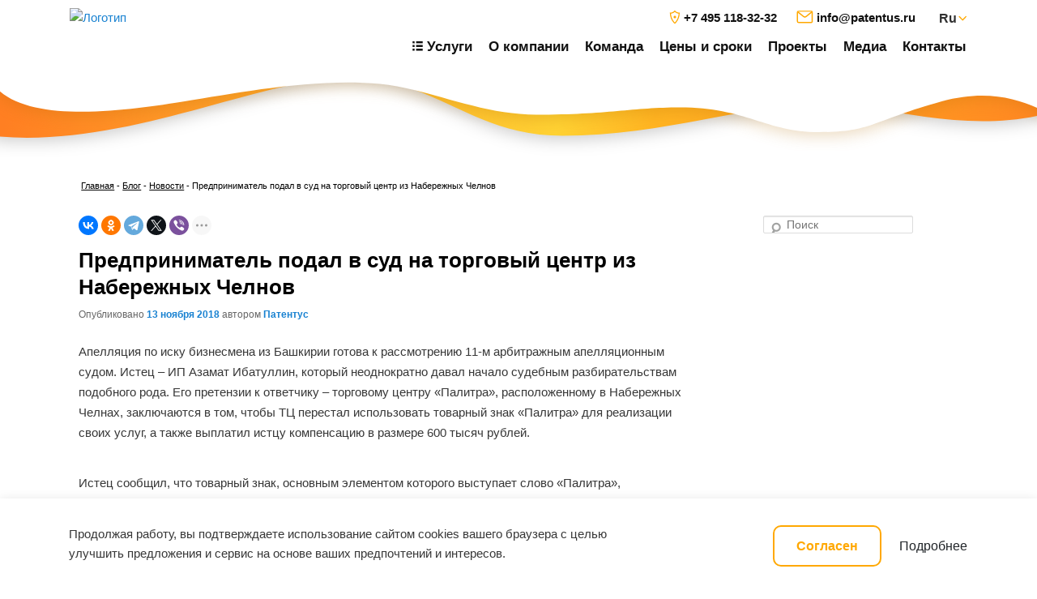

--- FILE ---
content_type: text/html; charset=UTF-8
request_url: https://patentus.ru/blog/2018/11/predprinimatel-nab-chelny/
body_size: 14228
content:
<!DOCTYPE html>
<!--[if IE 6]>
<html id="ie6" lang="ru-RU">
<![endif]-->
<!--[if IE 7]>
<html id="ie7" lang="ru-RU">
<![endif]-->
<!--[if IE 8]>
<html id="ie8" lang="ru-RU">
<![endif]-->
<!--[if !(IE 6) & !(IE 7) & !(IE 8)]><!-->
<html lang="ru-RU">
<!--<![endif]-->
<head>
<meta charset="UTF-8" />

<title>Предприниматель подал в суд на торговый центр из Набережных Челнов – блог патентного бюро PATENTUS</title>
	    <meta name="viewport" content="width=device-width, initial-scale=1, shrink-to-fit=no">
        <meta name="format-detection" content="telephone=no">
        <meta http-equiv="x-ua-compatible" content="ie=edge">
        
        <meta name="msapplication-TileColor" content="#da532c">
        <meta name="msapplication-TileImage" content="/local/templates/main/images/favicon/mstile-144x144.png">
        <meta name="msapplication-config" content="/local/templates/main/images/favicon/browserconfig.xml">
        <meta name="theme-color" content="#ffffff">
      
        <link rel="icon" href="/local/templates/main/favicon.ico" type="image/x-icon">
        <link rel="shortcut icon" href="/local/templates/main/favicon.ico" type="image/x-icon">
<link rel="profile" href="http://gmpg.org/xfn/11" />

<link rel="apple-touch-icon" sizes="180x180" href="/local/templates/main/images/favicon/apple-touch-icon.png">
<link rel="icon" type="image/png" sizes="32x32" href="/local/templates/main/images/favicon/favicon-32x32.png">
<link rel="icon" type="image/png" sizes="16x16" href="/local/templates/main/images/favicon/favicon-16x16.png">
<link rel="manifest" href="/local/templates/main/images/favicon/site.webmanifest">
<link rel="preload" href="/local/templates/main/fonts/roboto.woff" as="font" type="font/woff" crossorigin>
<link rel="preload" href="/local/templates/main/fonts/roboto.woff2" as="font" type="font/woff2" crossorigin>
<link rel="preload" href="/local/templates/main/fonts/robotobold.woff" as="font" type="font/woff" crossorigin>
<link rel="preload" href="/local/templates/main/fonts/robotobold.woff2" as="font" type="font/woff2" crossorigin>
<link rel="preload" href="/local/templates/main/fonts/robotoslabbold.woff" as="font" type="font/woff" crossorigin>
<link rel="preload" href="/local/templates/main/fonts/robotoslabbold.woff2" as="font" type="font/woff2" crossorigin>
<link rel="stylesheet"  type="text/css" media="all"  href="/local/templates/main/template_styles.css?ver=2.5" />
	
<!--[if lt IE 9]>
<script src="https://patentus.ru:443/blog/wp-content/themes/twentyeleven/js/html5.js" type="text/javascript"></script>
<![endif]-->
<meta name='robots' content='index, follow, max-image-preview:large, max-snippet:-1, max-video-preview:-1' />

	<!-- This site is optimized with the Yoast SEO plugin v19.9 - https://yoast.com/wordpress/plugins/seo/ -->
	<meta name="description" content="Апелляция по иску бизнесмена из Башкирии готова к рассмотрению 11-м арбитражным апелляционным судом. Истец – ИП Азамат Ибатуллин, который неоднократно" />
	<meta property="og:locale" content="ru_RU" />
	<meta property="og:type" content="article" />
	<meta property="og:title" content="Предприниматель подал в суд на торговый центр из Набережных Челнов – блог патентного бюро PATENTUS" />
	<meta property="og:description" content="Апелляция по иску бизнесмена из Башкирии готова к рассмотрению 11-м арбитражным апелляционным судом. Истец – ИП Азамат Ибатуллин, который неоднократно" />
	<meta property="og:url" content="https://patentus.ru:443/blog/2018/11/predprinimatel-nab-chelny/" />
	<meta property="og:site_name" content="Блог патентного бюро «ПАТЕНТУС»" />
	<meta property="article:publisher" content="https://www.facebook.com/pages/PATENTUS/128333153913131" />
	<meta property="article:published_time" content="2018-11-13T08:48:03+00:00" />
	<meta property="article:modified_time" content="2018-11-19T10:01:08+00:00" />
	<meta property="og:image" content="https://patentus.ru:443/blog/wp-content/uploads/2018/12/logo-mail.png" />
	<meta property="og:image:width" content="180" />
	<meta property="og:image:height" content="180" />
	<meta property="og:image:type" content="image/png" />
	<meta name="author" content="Патентус" />
	<meta name="twitter:label1" content="Написано автором" />
	<meta name="twitter:data1" content="Патентус" />
	<script type="application/ld+json" class="yoast-schema-graph">{"@context":"https://schema.org","@graph":[{"@type":"Article","@id":"https://patentus.ru:443/blog/2018/11/predprinimatel-nab-chelny/#article","isPartOf":{"@id":"https://patentus.ru:443/blog/2018/11/predprinimatel-nab-chelny/"},"author":{"name":"Патентус","@id":"https://patentus.ru:443/blog/#/schema/person/908aef76f0489e04316d47006f833502"},"headline":"Предприниматель подал в суд на торговый центр из Набережных Челнов","datePublished":"2018-11-13T08:48:03+00:00","dateModified":"2018-11-19T10:01:08+00:00","mainEntityOfPage":{"@id":"https://patentus.ru:443/blog/2018/11/predprinimatel-nab-chelny/"},"wordCount":218,"commentCount":0,"publisher":{"@id":"https://patentus.ru:443/blog/#organization"},"keywords":["иск","компенсация","предприниматель","товарный знак"],"articleSection":["Новости","Это интересно"],"inLanguage":"ru-RU","potentialAction":[{"@type":"CommentAction","name":"Comment","target":["https://patentus.ru:443/blog/2018/11/predprinimatel-nab-chelny/#respond"]}]},{"@type":"WebPage","@id":"https://patentus.ru:443/blog/2018/11/predprinimatel-nab-chelny/","url":"https://patentus.ru:443/blog/2018/11/predprinimatel-nab-chelny/","name":"Предприниматель подал в суд на торговый центр из Набережных Челнов – блог патентного бюро PATENTUS","isPartOf":{"@id":"https://patentus.ru:443/blog/#website"},"datePublished":"2018-11-13T08:48:03+00:00","dateModified":"2018-11-19T10:01:08+00:00","description":"Апелляция по иску бизнесмена из Башкирии готова к рассмотрению 11-м арбитражным апелляционным судом. Истец – ИП Азамат Ибатуллин, который неоднократно","breadcrumb":{"@id":"https://patentus.ru:443/blog/2018/11/predprinimatel-nab-chelny/#breadcrumb"},"inLanguage":"ru-RU","potentialAction":[{"@type":"ReadAction","target":["https://patentus.ru:443/blog/2018/11/predprinimatel-nab-chelny/"]}]},{"@type":"BreadcrumbList","@id":"https://patentus.ru:443/blog/2018/11/predprinimatel-nab-chelny/#breadcrumb","itemListElement":[{"@type":"ListItem","position":1,"name":"Главная страница","item":"https://patentus.ru:443/blog/"},{"@type":"ListItem","position":2,"name":"Предприниматель подал в суд на торговый центр из Набережных Челнов"}]},{"@type":"WebSite","@id":"https://patentus.ru:443/blog/#website","url":"https://patentus.ru:443/blog/","name":"Блог патентного бюро «ПАТЕНТУС»","description":"","publisher":{"@id":"https://patentus.ru:443/blog/#organization"},"potentialAction":[{"@type":"SearchAction","target":{"@type":"EntryPoint","urlTemplate":"https://patentus.ru:443/blog/?s={search_term_string}"},"query-input":"required name=search_term_string"}],"inLanguage":"ru-RU"},{"@type":"Organization","@id":"https://patentus.ru:443/blog/#organization","name":"Патентное бюро «ПАТЕНТУС»","url":"https://patentus.ru:443/blog/","logo":{"@type":"ImageObject","inLanguage":"ru-RU","@id":"https://patentus.ru:443/blog/#/schema/logo/image/","url":"https://patentus.ru:443/blog/wp-content/uploads/2020/07/logo.png","contentUrl":"https://patentus.ru:443/blog/wp-content/uploads/2020/07/logo.png","width":201,"height":47,"caption":"Патентное бюро «ПАТЕНТУС»"},"image":{"@id":"https://patentus.ru:443/blog/#/schema/logo/image/"},"sameAs":["https://www.instagram.com/patentus/","https://www.youtube.com/user/PatentusVideo/videos","https://www.facebook.com/pages/PATENTUS/128333153913131"]},{"@type":"Person","@id":"https://patentus.ru:443/blog/#/schema/person/908aef76f0489e04316d47006f833502","name":"Патентус","sameAs":["http://patentus.ru/"],"url":"https://patentus.ru:443/blog/author/patentus/"}]}</script>
	<!-- / Yoast SEO plugin. -->


<link rel='stylesheet' id='sgr-css'  href='https://patentus.ru:443/blog/wp-content/plugins/simple-google-recaptcha/sgr.css?ver=1663600000' type='text/css' media='all' />
<link rel='stylesheet' id='wp-block-library-css'  href='https://patentus.ru:443/blog/wp-includes/css/dist/block-library/style.min.css?ver=6.0' type='text/css' media='all' />
<style id='wp-block-library-theme-inline-css' type='text/css'>
.wp-block-audio figcaption{color:#555;font-size:13px;text-align:center}.is-dark-theme .wp-block-audio figcaption{color:hsla(0,0%,100%,.65)}.wp-block-code{border:1px solid #ccc;border-radius:4px;font-family:Menlo,Consolas,monaco,monospace;padding:.8em 1em}.wp-block-embed figcaption{color:#555;font-size:13px;text-align:center}.is-dark-theme .wp-block-embed figcaption{color:hsla(0,0%,100%,.65)}.blocks-gallery-caption{color:#555;font-size:13px;text-align:center}.is-dark-theme .blocks-gallery-caption{color:hsla(0,0%,100%,.65)}.wp-block-image figcaption{color:#555;font-size:13px;text-align:center}.is-dark-theme .wp-block-image figcaption{color:hsla(0,0%,100%,.65)}.wp-block-pullquote{border-top:4px solid;border-bottom:4px solid;margin-bottom:1.75em;color:currentColor}.wp-block-pullquote__citation,.wp-block-pullquote cite,.wp-block-pullquote footer{color:currentColor;text-transform:uppercase;font-size:.8125em;font-style:normal}.wp-block-quote{border-left:.25em solid;margin:0 0 1.75em;padding-left:1em}.wp-block-quote cite,.wp-block-quote footer{color:currentColor;font-size:.8125em;position:relative;font-style:normal}.wp-block-quote.has-text-align-right{border-left:none;border-right:.25em solid;padding-left:0;padding-right:1em}.wp-block-quote.has-text-align-center{border:none;padding-left:0}.wp-block-quote.is-large,.wp-block-quote.is-style-large,.wp-block-quote.is-style-plain{border:none}.wp-block-search .wp-block-search__label{font-weight:700}:where(.wp-block-group.has-background){padding:1.25em 2.375em}.wp-block-separator.has-css-opacity{opacity:.4}.wp-block-separator{border:none;border-bottom:2px solid;margin-left:auto;margin-right:auto}.wp-block-separator.has-alpha-channel-opacity{opacity:1}.wp-block-separator:not(.is-style-wide):not(.is-style-dots){width:100px}.wp-block-separator.has-background:not(.is-style-dots){border-bottom:none;height:1px}.wp-block-separator.has-background:not(.is-style-wide):not(.is-style-dots){height:2px}.wp-block-table thead{border-bottom:3px solid}.wp-block-table tfoot{border-top:3px solid}.wp-block-table td,.wp-block-table th{padding:.5em;border:1px solid;word-break:normal}.wp-block-table figcaption{color:#555;font-size:13px;text-align:center}.is-dark-theme .wp-block-table figcaption{color:hsla(0,0%,100%,.65)}.wp-block-video figcaption{color:#555;font-size:13px;text-align:center}.is-dark-theme .wp-block-video figcaption{color:hsla(0,0%,100%,.65)}.wp-block-template-part.has-background{padding:1.25em 2.375em;margin-top:0;margin-bottom:0}
</style>
<style id='global-styles-inline-css' type='text/css'>
body{--wp--preset--color--black: #000;--wp--preset--color--cyan-bluish-gray: #abb8c3;--wp--preset--color--white: #fff;--wp--preset--color--pale-pink: #f78da7;--wp--preset--color--vivid-red: #cf2e2e;--wp--preset--color--luminous-vivid-orange: #ff6900;--wp--preset--color--luminous-vivid-amber: #fcb900;--wp--preset--color--light-green-cyan: #7bdcb5;--wp--preset--color--vivid-green-cyan: #00d084;--wp--preset--color--pale-cyan-blue: #8ed1fc;--wp--preset--color--vivid-cyan-blue: #0693e3;--wp--preset--color--vivid-purple: #9b51e0;--wp--preset--color--blue: #1982d1;--wp--preset--color--dark-gray: #373737;--wp--preset--color--medium-gray: #666;--wp--preset--color--light-gray: #e2e2e2;--wp--preset--gradient--vivid-cyan-blue-to-vivid-purple: linear-gradient(135deg,rgba(6,147,227,1) 0%,rgb(155,81,224) 100%);--wp--preset--gradient--light-green-cyan-to-vivid-green-cyan: linear-gradient(135deg,rgb(122,220,180) 0%,rgb(0,208,130) 100%);--wp--preset--gradient--luminous-vivid-amber-to-luminous-vivid-orange: linear-gradient(135deg,rgba(252,185,0,1) 0%,rgba(255,105,0,1) 100%);--wp--preset--gradient--luminous-vivid-orange-to-vivid-red: linear-gradient(135deg,rgba(255,105,0,1) 0%,rgb(207,46,46) 100%);--wp--preset--gradient--very-light-gray-to-cyan-bluish-gray: linear-gradient(135deg,rgb(238,238,238) 0%,rgb(169,184,195) 100%);--wp--preset--gradient--cool-to-warm-spectrum: linear-gradient(135deg,rgb(74,234,220) 0%,rgb(151,120,209) 20%,rgb(207,42,186) 40%,rgb(238,44,130) 60%,rgb(251,105,98) 80%,rgb(254,248,76) 100%);--wp--preset--gradient--blush-light-purple: linear-gradient(135deg,rgb(255,206,236) 0%,rgb(152,150,240) 100%);--wp--preset--gradient--blush-bordeaux: linear-gradient(135deg,rgb(254,205,165) 0%,rgb(254,45,45) 50%,rgb(107,0,62) 100%);--wp--preset--gradient--luminous-dusk: linear-gradient(135deg,rgb(255,203,112) 0%,rgb(199,81,192) 50%,rgb(65,88,208) 100%);--wp--preset--gradient--pale-ocean: linear-gradient(135deg,rgb(255,245,203) 0%,rgb(182,227,212) 50%,rgb(51,167,181) 100%);--wp--preset--gradient--electric-grass: linear-gradient(135deg,rgb(202,248,128) 0%,rgb(113,206,126) 100%);--wp--preset--gradient--midnight: linear-gradient(135deg,rgb(2,3,129) 0%,rgb(40,116,252) 100%);--wp--preset--duotone--dark-grayscale: url('#wp-duotone-dark-grayscale');--wp--preset--duotone--grayscale: url('#wp-duotone-grayscale');--wp--preset--duotone--purple-yellow: url('#wp-duotone-purple-yellow');--wp--preset--duotone--blue-red: url('#wp-duotone-blue-red');--wp--preset--duotone--midnight: url('#wp-duotone-midnight');--wp--preset--duotone--magenta-yellow: url('#wp-duotone-magenta-yellow');--wp--preset--duotone--purple-green: url('#wp-duotone-purple-green');--wp--preset--duotone--blue-orange: url('#wp-duotone-blue-orange');--wp--preset--font-size--small: 13px;--wp--preset--font-size--medium: 20px;--wp--preset--font-size--large: 36px;--wp--preset--font-size--x-large: 42px;}.has-black-color{color: var(--wp--preset--color--black) !important;}.has-cyan-bluish-gray-color{color: var(--wp--preset--color--cyan-bluish-gray) !important;}.has-white-color{color: var(--wp--preset--color--white) !important;}.has-pale-pink-color{color: var(--wp--preset--color--pale-pink) !important;}.has-vivid-red-color{color: var(--wp--preset--color--vivid-red) !important;}.has-luminous-vivid-orange-color{color: var(--wp--preset--color--luminous-vivid-orange) !important;}.has-luminous-vivid-amber-color{color: var(--wp--preset--color--luminous-vivid-amber) !important;}.has-light-green-cyan-color{color: var(--wp--preset--color--light-green-cyan) !important;}.has-vivid-green-cyan-color{color: var(--wp--preset--color--vivid-green-cyan) !important;}.has-pale-cyan-blue-color{color: var(--wp--preset--color--pale-cyan-blue) !important;}.has-vivid-cyan-blue-color{color: var(--wp--preset--color--vivid-cyan-blue) !important;}.has-vivid-purple-color{color: var(--wp--preset--color--vivid-purple) !important;}.has-black-background-color{background-color: var(--wp--preset--color--black) !important;}.has-cyan-bluish-gray-background-color{background-color: var(--wp--preset--color--cyan-bluish-gray) !important;}.has-white-background-color{background-color: var(--wp--preset--color--white) !important;}.has-pale-pink-background-color{background-color: var(--wp--preset--color--pale-pink) !important;}.has-vivid-red-background-color{background-color: var(--wp--preset--color--vivid-red) !important;}.has-luminous-vivid-orange-background-color{background-color: var(--wp--preset--color--luminous-vivid-orange) !important;}.has-luminous-vivid-amber-background-color{background-color: var(--wp--preset--color--luminous-vivid-amber) !important;}.has-light-green-cyan-background-color{background-color: var(--wp--preset--color--light-green-cyan) !important;}.has-vivid-green-cyan-background-color{background-color: var(--wp--preset--color--vivid-green-cyan) !important;}.has-pale-cyan-blue-background-color{background-color: var(--wp--preset--color--pale-cyan-blue) !important;}.has-vivid-cyan-blue-background-color{background-color: var(--wp--preset--color--vivid-cyan-blue) !important;}.has-vivid-purple-background-color{background-color: var(--wp--preset--color--vivid-purple) !important;}.has-black-border-color{border-color: var(--wp--preset--color--black) !important;}.has-cyan-bluish-gray-border-color{border-color: var(--wp--preset--color--cyan-bluish-gray) !important;}.has-white-border-color{border-color: var(--wp--preset--color--white) !important;}.has-pale-pink-border-color{border-color: var(--wp--preset--color--pale-pink) !important;}.has-vivid-red-border-color{border-color: var(--wp--preset--color--vivid-red) !important;}.has-luminous-vivid-orange-border-color{border-color: var(--wp--preset--color--luminous-vivid-orange) !important;}.has-luminous-vivid-amber-border-color{border-color: var(--wp--preset--color--luminous-vivid-amber) !important;}.has-light-green-cyan-border-color{border-color: var(--wp--preset--color--light-green-cyan) !important;}.has-vivid-green-cyan-border-color{border-color: var(--wp--preset--color--vivid-green-cyan) !important;}.has-pale-cyan-blue-border-color{border-color: var(--wp--preset--color--pale-cyan-blue) !important;}.has-vivid-cyan-blue-border-color{border-color: var(--wp--preset--color--vivid-cyan-blue) !important;}.has-vivid-purple-border-color{border-color: var(--wp--preset--color--vivid-purple) !important;}.has-vivid-cyan-blue-to-vivid-purple-gradient-background{background: var(--wp--preset--gradient--vivid-cyan-blue-to-vivid-purple) !important;}.has-light-green-cyan-to-vivid-green-cyan-gradient-background{background: var(--wp--preset--gradient--light-green-cyan-to-vivid-green-cyan) !important;}.has-luminous-vivid-amber-to-luminous-vivid-orange-gradient-background{background: var(--wp--preset--gradient--luminous-vivid-amber-to-luminous-vivid-orange) !important;}.has-luminous-vivid-orange-to-vivid-red-gradient-background{background: var(--wp--preset--gradient--luminous-vivid-orange-to-vivid-red) !important;}.has-very-light-gray-to-cyan-bluish-gray-gradient-background{background: var(--wp--preset--gradient--very-light-gray-to-cyan-bluish-gray) !important;}.has-cool-to-warm-spectrum-gradient-background{background: var(--wp--preset--gradient--cool-to-warm-spectrum) !important;}.has-blush-light-purple-gradient-background{background: var(--wp--preset--gradient--blush-light-purple) !important;}.has-blush-bordeaux-gradient-background{background: var(--wp--preset--gradient--blush-bordeaux) !important;}.has-luminous-dusk-gradient-background{background: var(--wp--preset--gradient--luminous-dusk) !important;}.has-pale-ocean-gradient-background{background: var(--wp--preset--gradient--pale-ocean) !important;}.has-electric-grass-gradient-background{background: var(--wp--preset--gradient--electric-grass) !important;}.has-midnight-gradient-background{background: var(--wp--preset--gradient--midnight) !important;}.has-small-font-size{font-size: var(--wp--preset--font-size--small) !important;}.has-medium-font-size{font-size: var(--wp--preset--font-size--medium) !important;}.has-large-font-size{font-size: var(--wp--preset--font-size--large) !important;}.has-x-large-font-size{font-size: var(--wp--preset--font-size--x-large) !important;}
</style>
<link rel='stylesheet' id='contact-form-7-css'  href='https://patentus.ru:443/blog/wp-content/plugins/contact-form-7/includes/css/styles.css?ver=5.6.4' type='text/css' media='all' />
<link rel='stylesheet' id='twentyeleven-block-style-css'  href='https://patentus.ru:443/blog/wp-content/themes/twentyeleven/blocks.css?ver=20190102' type='text/css' media='all' />
<link rel='stylesheet' id='twentynineteen-style-css'  href='https://patentus.ru:443/blog/wp-content/themes/twentyeleven/style.css?ver=6.0' type='text/css' media='all' />
<link rel='stylesheet' id='child-style-css'  href='https://patentus.ru:443/blog/wp-content/themes/patentus/style.css?ver=6.0' type='text/css' media='all' />
<script type='text/javascript' id='sgr-js-extra'>
/* <![CDATA[ */
var sgr = {"sgr_site_key":"6LcFPYEUAAAAABjrhSWhjOT-lqRAdyxS6TjerwpH"};
/* ]]> */
</script>
<script type='text/javascript' src='https://patentus.ru:443/blog/wp-content/plugins/simple-google-recaptcha/sgr.js?ver=1663600000' id='sgr-js'></script>
		<style type="text/css" id="twentyeleven-header-css">
				#site-title,
		#site-description {
			position: absolute;
			clip: rect(1px 1px 1px 1px); /* IE6, IE7 */
			clip: rect(1px, 1px, 1px, 1px);
		}
				</style>
		

<!-- Global site tag (gtag.js) - Google Analytics -->
<script async src="https://www.googletagmanager.com/gtag/js?id=UA-4239295-1"></script>
<script>
  window.dataLayer = window.dataLayer || [];
  function gtag(){dataLayer.push(arguments);}
  gtag('js', new Date());
  gtag('config', 'UA-4239295-1');
</script>

<!-- Yandex.Metrika counter -->

<script type="text/javascript" >
   (function(m,e,t,r,i,k,a){m[i]=m[i]||function(){(m[i].a=m[i].a||[]).push(arguments)};
   m[i].l=1*new Date();k=e.createElement(t),a=e.getElementsByTagName(t)[0],k.async=1,k.src=r,a.parentNode.insertBefore(k,a)})
   (window, document, "script", "https://mc.yandex.ru/metrika/tag.js", "ym");
   ym(136192, "init", {
        clickmap:true,
        trackLinks:true,
        accurateTrackBounce:true,
        webvisor:true
   });
</script>
<noscript><div><img src="https://mc.yandex.ru/watch/136192" style="position:absolute; left:-9999px;" alt="" /></div></noscript>

<!-- /Yandex.Metrika counter -->
	
</head><body class="post-template-default single single-post postid-3962 single-format-standard wp-embed-responsive singular two-column right-sidebar">
	
	<!-- Roistat Counter Start -->
<script>
(function(w, d, s, h, id) {
    w.roistatProjectId = id; w.roistatHost = h;
    var p = d.location.protocol == "https:" ? "https://" : "http://";
    var u = /^.*roistat_visit=[^;]+(.*)?$/.test(d.cookie) ? "/dist/module.js" : "/api/site/1.0/"+id+"/init?referrer="+encodeURIComponent(d.location.href);
    var js = d.createElement(s); js.charset="UTF-8"; js.async = 1; js.src = p+h+u; var js2 = d.getElementsByTagName(s)[0]; js2.parentNode.insertBefore(js, js2);
})(window, document, 'script', 'cloud.roistat.com', 'c1836a61e92d27e9672c16de6a316303');
</script>
<!-- Roistat Counter End -->
	
	
  <header class="site-header fixed-top" id="site-header">
	<div class="container-fluid">
		<div class="site-header__logo-container">

			<a href="/" class="" style="height:85px;">
			  <!--<img src="/local/templates/main/images/logo.svg" width="201" height="47" alt="Логотип">-->
				<img src="/upload/resize_cache/webp/local/templates/main/images/logofish.webp" width="300" height="82" alt="Логотип">
			</a>
		   <!--<p>Защита интеллектуальной собственности среднего и крупного бизнеса</p>-->

		</div>
		<div class="site-header__navigation 111">
			<div class="site-header__navigation-container">
				<div class="site-header__user-navigation">
					  <ul class="site-header__contacts">
                            <li>
                                <a href="tel:+74951183232" onclick="ym(136192,'reachGoal','click-phone-8495-top'); return true;">
    <svg width="14" height="18">
        <use xlink:href="/local/templates/main/images/icons/sprite.svg#header-phone"></use>
    </svg>
    <span>+7 495 118-32-32</span>
</a>                            </li>
                         <!--    <li>
                     
    <svg width="14" height="18">
        <use xlink:href="/local/templates/main/images/icons/sprite.svg#header-phone"></use>
    </svg>
    <!-- <span>8 800 100-82-47</span> -->
</a>                            </li> 
                            <li>
                                <a href="mailto:info@patentus.ru">
   <svg width="21" height="16" fill="white" stroke="#ffa800">
        <use xlink:href="/local/templates/main/images/icons/sprite.svg#mail"></use>
    </svg>
    <span class="h-mail">info@patentus.ru</span>
</a>                            </li>
                        </ul>
					<select class="js-select-language" name="language">
						<option value="ru" selected>Ru</option>
						<option value="//patentus.net/">En</option>
					
					</select>
					<div class="site-header__mobile-languages">
						<a class="site-header__ru-language js-language-toggle1 current" href="#">Russian version</a>
						<a class="site-header__en-language js-language-toggle1" href="//patentus.net/">English version</a>
					
					</div>
				</div>
				<nav class="site-header__main-navigation">
					<ul>
						<li>
							<a  href="/">
								<svg width="13" height="13"><use xlink:href="/local/templates/main/images/icons/sprite.svg#header-service"></use></svg>
								<span>Услуги</span>
							</a>
					
							<ul>
							</ul>
						</li>
						<li>
							<a class=" " href="/o-kompanii/">
							О компании                        </a>
							<ul>
							</ul>
						</li>
						<li>
							<a class=" " href="/o-kompanii/komanda/">
							Команда                        </a>
							<ul>
							</ul>
						</li>
						<li>
							<a class=" " href="/sroki-i-tzeny/registratzia-tovarnih-znakov/">
							Цены и сроки                        </a>
							<ul>
							</ul>
						</li>
						<li>
							<a class=" " href="/case/">
							Проекты                        </a>
							<ul>
							</ul>
						</li>
                        <li>
							<a class=" " href="/media/novosti/novosti-kompanii/">
							Медиа                        </a>
							<ul>
							</ul>
						</li>
						<li>
							<a class="  " href="/kontakty/">
							Контакты                        </a>
							<ul>
							</ul>
						</li>
					</ul>
					<div></div>
				</nav>
			</div>
		</div>
		<div class="site-header__tablet-container 222">
			<ul class="site-header__contacts">
				<li>
					<a href="tel:+74951183232">
					    <svg width="14" height="18">
					        <use xlink:href="/local/templates/main/images/icons/sprite.svg#header-phone"></use>
					    </svg>
					    <span>+7 495 118-32-32</span>
					</a>
				</li>
				
				<!--<li>
					<a href="tel:88001008247">
					    <svg width="14" height="18">
					        <use xlink:href="/local/templates/main/images/icons/sprite.svg#header-phone"></use>
					    </svg>
					    <span>8 800 100-82-47</span>
					</a>
				</li>-->

			</ul>
			<select class="js-tablet-select-language" name="language">
				<option value="ru" selected>Ru</option>
				<option value="//patentus.net/">En</option>
				<option value="//patentus.cn/">Ch</option>
				<option value="//patentus.es/">Es</option>
			</select>
		</div>
		<div class="site-header__mobile-container">
			<!-- <a href="tel:88001008247">
			    <svg width="14" height="18">
			        <use xlink:href="/local/templates/main/images/icons/sprite.svg#header-phone"></use>
			    </svg>
			    <span>8 800 100-82-47</span>
			</a> -->
			<button class="js-mobile-menu-open" type="button" aria-label="Кнопка открытия-закрытия меню">
				<span></span><span></span><span></span><span></span>
			</button>
		</div>
	</div>
  </header>
  <main class="site-main">	
		
		<div class="breadcrumb">
			<!-- Breadcrumb NavXT 7.1.0 -->
<span typeof="v:Breadcrumb"><a rel="v:url" property="v:title" title="Перейти на Главную" href="/" class="home">Главная</a> - <a rel="v:url" property="v:title" title="Перейти к Блог патентного бюро «ПАТЕНТУС»." href="https://patentus.ru:443/blog/" class="home">Блог</a></span> -  <span typeof="v:Breadcrumb"><a rel="v:url" property="v:title" title="Перейти к рубрике Новости" href="https://patentus.ru:443/blog/category/news/" class="taxonomy category">Новости</a></span> -  <span typeof="v:Breadcrumb"><span property="v:title">Предприниматель подал в суд на торговый центр из Набережных Челнов</span></span>		</div>    
   

	<section id="primary">
		<div id="content" role="main">
											
				<!-- <div class="yashare-auto-init" data-yashareL10n="ru" data-yashareType="none" data-yashareQuickServices="vkontakte,facebook,twitter,odnoklassniki,moimir,lj,gplus"></div> -->
				<script src="https://yastatic.net/share2/share.js"></script>
                <div class="ya-share2" data-curtain data-shape="round" data-limit="5" data-services="vkontakte,facebook,odnoklassniki,telegram,twitter,viber,whatsapp,moimir,linkedin,lj"></div>

				<nav id="nav-single">
					<div class="assistive-text">Навигация по записям</div>
					<!--<span class="nav-previous"><a href="https://patentus.ru:443/blog/2018/11/tovarnyiy-znak-amerikanskoy-kompanii-snyat-s-pravovoy-ohranyi-po-resheniyu-suda/" rel="prev"><span class="meta-nav">&larr;</span> Предыдущая</a></span>
					<span class="nav-next"><a href="https://patentus.ru:443/blog/2018/11/rossiyanin-zapatentoval-izobretenie-v-oblasti-elektroenergetiki/" rel="next">Следующая <span class="meta-nav">&rarr;</span></a></span>-->
				</nav><!-- #nav-single -->
		
				
<article id="post-3962" class="post-3962 post type-post status-publish format-standard hentry category-news category-eto-interesno tag-isk tag-kompensatsiya tag-predprinimatel tag-tovarnyjj-znak">
	<header class="entry-header">
		<h1 class="entry-title">Предприниматель подал в суд на торговый центр из Набережных Челнов</h1>

				<div class="entry-meta">
			<span class="sep">Опубликовано </span><a href="https://patentus.ru:443/blog/2018/11/predprinimatel-nab-chelny/" title="11:48" rel="bookmark"><time class="entry-date" datetime="2018-11-13T11:48:03+03:00">13 ноября 2018</time></a><span class="by-author"> <span class="sep"> автором </span> <span class="author vcard"><a class="url fn n" href="https://patentus.ru:443/blog/author/patentus/" title="Посмотреть все записи автора Патентус" rel="author">Патентус</a></span></span>		</div><!-- .entry-meta -->
			</header><!-- .entry-header -->

	<div class="entry-content">
		<div class="bialty-container"><p>&#1040;&#1087;&#1077;&#1083;&#1083;&#1103;&#1094;&#1080;&#1103; &#1087;&#1086; &#1080;&#1089;&#1082;&#1091; &#1073;&#1080;&#1079;&#1085;&#1077;&#1089;&#1084;&#1077;&#1085;&#1072; &#1080;&#1079; &#1041;&#1072;&#1096;&#1082;&#1080;&#1088;&#1080;&#1080; &#1075;&#1086;&#1090;&#1086;&#1074;&#1072; &#1082; &#1088;&#1072;&#1089;&#1089;&#1084;&#1086;&#1090;&#1088;&#1077;&#1085;&#1080;&#1102; 11-&#1084; &#1072;&#1088;&#1073;&#1080;&#1090;&#1088;&#1072;&#1078;&#1085;&#1099;&#1084; &#1072;&#1087;&#1077;&#1083;&#1083;&#1103;&#1094;&#1080;&#1086;&#1085;&#1085;&#1099;&#1084; &#1089;&#1091;&#1076;&#1086;&#1084;. &#1048;&#1089;&#1090;&#1077;&#1094; &ndash; &#1048;&#1055; &#1040;&#1079;&#1072;&#1084;&#1072;&#1090; &#1048;&#1073;&#1072;&#1090;&#1091;&#1083;&#1083;&#1080;&#1085;, &#1082;&#1086;&#1090;&#1086;&#1088;&#1099;&#1081; &#1085;&#1077;&#1086;&#1076;&#1085;&#1086;&#1082;&#1088;&#1072;&#1090;&#1085;&#1086; &#1076;&#1072;&#1074;&#1072;&#1083; &#1085;&#1072;&#1095;&#1072;&#1083;&#1086; &#1089;&#1091;&#1076;&#1077;&#1073;&#1085;&#1099;&#1084; &#1088;&#1072;&#1079;&#1073;&#1080;&#1088;&#1072;&#1090;&#1077;&#1083;&#1100;&#1089;&#1090;&#1074;&#1072;&#1084; &#1087;&#1086;&#1076;&#1086;&#1073;&#1085;&#1086;&#1075;&#1086; &#1088;&#1086;&#1076;&#1072;. &#1045;&#1075;&#1086; &#1087;&#1088;&#1077;&#1090;&#1077;&#1085;&#1079;&#1080;&#1080; &#1082; &#1086;&#1090;&#1074;&#1077;&#1090;&#1095;&#1080;&#1082;&#1091; &ndash; &#1090;&#1086;&#1088;&#1075;&#1086;&#1074;&#1086;&#1084;&#1091; &#1094;&#1077;&#1085;&#1090;&#1088;&#1091; &laquo;&#1055;&#1072;&#1083;&#1080;&#1090;&#1088;&#1072;&raquo;, &#1088;&#1072;&#1089;&#1087;&#1086;&#1083;&#1086;&#1078;&#1077;&#1085;&#1085;&#1086;&#1084;&#1091; &#1074; &#1053;&#1072;&#1073;&#1077;&#1088;&#1077;&#1078;&#1085;&#1099;&#1093; &#1063;&#1077;&#1083;&#1085;&#1072;&#1093;, &#1079;&#1072;&#1082;&#1083;&#1102;&#1095;&#1072;&#1102;&#1090;&#1089;&#1103; &#1074; &#1090;&#1086;&#1084;, &#1095;&#1090;&#1086;&#1073;&#1099; &#1058;&#1062; &#1087;&#1077;&#1088;&#1077;&#1089;&#1090;&#1072;&#1083; &#1080;&#1089;&#1087;&#1086;&#1083;&#1100;&#1079;&#1086;&#1074;&#1072;&#1090;&#1100; &#1090;&#1086;&#1074;&#1072;&#1088;&#1085;&#1099;&#1081; &#1079;&#1085;&#1072;&#1082; &laquo;&#1055;&#1072;&#1083;&#1080;&#1090;&#1088;&#1072;&raquo; &#1076;&#1083;&#1103; &#1088;&#1077;&#1072;&#1083;&#1080;&#1079;&#1072;&#1094;&#1080;&#1080; &#1089;&#1074;&#1086;&#1080;&#1093; &#1091;&#1089;&#1083;&#1091;&#1075;, &#1072; &#1090;&#1072;&#1082;&#1078;&#1077; &#1074;&#1099;&#1087;&#1083;&#1072;&#1090;&#1080;&#1083; &#1080;&#1089;&#1090;&#1094;&#1091; &#1082;&#1086;&#1084;&#1087;&#1077;&#1085;&#1089;&#1072;&#1094;&#1080;&#1102; &#1074; &#1088;&#1072;&#1079;&#1084;&#1077;&#1088;&#1077; 600 &#1090;&#1099;&#1089;&#1103;&#1095; &#1088;&#1091;&#1073;&#1083;&#1077;&#1081;.</p>
<p>&#1048;&#1089;&#1090;&#1077;&#1094; &#1089;&#1086;&#1086;&#1073;&#1097;&#1080;&#1083;, &#1095;&#1090;&#1086; &#1090;&#1086;&#1074;&#1072;&#1088;&#1085;&#1099;&#1081; &#1079;&#1085;&#1072;&#1082;, &#1086;&#1089;&#1085;&#1086;&#1074;&#1085;&#1099;&#1084; &#1101;&#1083;&#1077;&#1084;&#1077;&#1085;&#1090;&#1086;&#1084; &#1082;&#1086;&#1090;&#1086;&#1088;&#1086;&#1075;&#1086; &#1074;&#1099;&#1089;&#1090;&#1091;&#1087;&#1072;&#1077;&#1090; &#1089;&#1083;&#1086;&#1074;&#1086; &laquo;&#1055;&#1072;&#1083;&#1080;&#1090;&#1088;&#1072;&raquo;, &#1087;&#1088;&#1080;&#1084;&#1077;&#1085;&#1103;&#1077;&#1090;&#1089;&#1103; &#1080;&#1084; &#1076;&#1083;&#1103; &#1086;&#1089;&#1091;&#1097;&#1077;&#1089;&#1090;&#1074;&#1083;&#1077;&#1085;&#1080;&#1103; &#1090;&#1086;&#1088;&#1075;&#1086;&#1074;&#1086;&#1081; &#1076;&#1077;&#1103;&#1090;&#1077;&#1083;&#1100;&#1085;&#1086;&#1089;&#1090;&#1080; &#1084;&#1072;&#1075;&#1072;&#1079;&#1080;&#1085;&#1072;, &#1085;&#1072;&#1093;&#1086;&#1076;&#1103;&#1097;&#1077;&#1075;&#1086;&#1089;&#1103; &#1085;&#1072; &#1090;&#1077;&#1088;&#1088;&#1080;&#1090;&#1086;&#1088;&#1080;&#1080; &#1076;&#1077;&#1088;&#1077;&#1074;&#1085;&#1080; &#1063;&#1086;&#1073;&#1099;&#1082;&#1086;&#1074;&#1086; (&#1041;&#1072;&#1096;&#1082;&#1086;&#1088;&#1090;&#1086;&#1089;&#1090;&#1072;&#1085;).&nbsp; &#1057;&#1086;&#1075;&#1083;&#1072;&#1089;&#1085;&#1086; &#1079;&#1072;&#1103;&#1074;&#1083;&#1077;&#1085;&#1080;&#1102; &#1080;&#1089;&#1090;&#1094;&#1072;, &#1095;&#1077;&#1083;&#1085;&#1080;&#1085;&#1089;&#1082;&#1080;&#1081; &#1090;&#1086;&#1088;&#1075;&#1086;&#1074;&#1099;&#1081; &#1076;&#1086;&#1084; &laquo;&#1055;&#1072;&#1083;&#1080;&#1090;&#1088;&#1072;&raquo; &#1087;&#1086;&#1083;&#1100;&#1079;&#1091;&#1077;&#1090;&#1089;&#1103; &#1076;&#1072;&#1085;&#1085;&#1099;&#1084; &#1090;&#1086;&#1074;&#1072;&#1088;&#1085;&#1099;&#1084; &#1079;&#1085;&#1072;&#1082;&#1086;&#1084; &#1085;&#1077;&#1079;&#1072;&#1082;&#1086;&#1085;&#1085;&#1086;, &#1085;&#1077; &#1079;&#1072;&#1082;&#1083;&#1102;&#1095;&#1080;&#1074; &#1083;&#1080;&#1094;&#1077;&#1085;&#1079;&#1080;&#1086;&#1085;&#1085;&#1099;&#1081; &#1076;&#1086;&#1075;&#1086;&#1074;&#1086;&#1088;, &#1088;&#1072;&#1079;&#1088;&#1077;&#1096;&#1072;&#1102;&#1097;&#1080;&#1081; &#1077;&#1075;&#1086; &#1080;&#1089;&#1087;&#1086;&#1083;&#1100;&#1079;&#1086;&#1074;&#1072;&#1085;&#1080;&#1077;.</p>
<p>&#1044;&#1072;&#1083;&#1077;&#1077; &#1048;&#1073;&#1072;&#1090;&#1091;&#1083;&#1083;&#1080;&#1085; &#1079;&#1072;&#1103;&#1074;&#1080;&#1083;, &#1095;&#1090;&#1086; &#1087;&#1086; &#1079;&#1072;&#1082;&#1086;&#1085;&#1091; &#1077;&#1084;&#1091; &#1087;&#1086;&#1083;&#1072;&#1075;&#1072;&#1077;&#1090;&#1089;&#1103; &#1082;&#1086;&#1084;&#1087;&#1077;&#1085;&#1089;&#1072;&#1094;&#1080;&#1103;, &#1074; &#1076;&#1074;&#1072; &#1088;&#1072;&#1079;&#1072; &#1087;&#1088;&#1077;&#1074;&#1099;&#1096;&#1072;&#1102;&#1097;&#1072;&#1103; &#1089;&#1091;&#1084;&#1084;&#1091; &#1074;&#1099;&#1088;&#1091;&#1095;&#1082;&#1080; &#1058;&#1062; &laquo;&#1055;&#1072;&#1083;&#1080;&#1090;&#1088;&#1072;&raquo; &#1079;&#1072; 3 &#1075;&#1086;&#1076;&#1072;. &#1058;&#1072;&#1082;&#1080;&#1084; &#1086;&#1073;&#1088;&#1072;&#1079;&#1086;&#1084;, &#1080;&#1089;&#1090;&#1077;&#1094; &#1086;&#1087;&#1088;&#1077;&#1076;&#1077;&#1083;&#1080;&#1083; &#1089;&#1091;&#1084;&#1084;&#1091; &#1082;&#1086;&#1084;&#1087;&#1077;&#1085;&#1089;&#1072;&#1094;&#1080;&#1080; &ndash; 320 &#1084;&#1080;&#1083;&#1083;&#1080;&#1086;&#1085;&#1086;&#1074; &#1088;&#1091;&#1073;&#1083;&#1077;&#1081;.</p>
<p>&#1055;&#1086;&#1089;&#1083;&#1077; &#1090;&#1086;&#1075;&#1086; &#1082;&#1072;&#1082; &#1089;&#1091;&#1076; &#1074; &#1087;&#1077;&#1088;&#1074;&#1086;&#1081; &#1080;&#1085;&#1089;&#1090;&#1072;&#1085;&#1094;&#1080;&#1080; &#1087;&#1086;&#1090;&#1088;&#1077;&#1073;&#1086;&#1074;&#1072;&#1083; &#1091; &#1080;&#1089;&#1090;&#1094;&#1072; &#1076;&#1086;&#1082;&#1072;&#1079;&#1072;&#1090;&#1077;&#1083;&#1100;&#1089;&#1090;&#1074;&#1072; &#1090;&#1086;&#1075;&#1086;, &#1095;&#1090;&#1086; &#1077;&#1084;&#1091; &#1087;&#1088;&#1080;&#1085;&#1072;&#1076;&#1083;&#1077;&#1078;&#1080;&#1090; &#1090;&#1086;&#1074;&#1072;&#1088;&#1085;&#1099;&#1081; &#1079;&#1085;&#1072;&#1082; &laquo;&#1055;&#1072;&#1083;&#1080;&#1090;&#1088;&#1072;&raquo;, &#1090;&#1086;&#1090; &#1087;&#1088;&#1077;&#1076;&#1098;&#1103;&#1074;&#1080;&#1083; &#1092;&#1086;&#1090;&#1086;&#1075;&#1088;&#1072;&#1092;&#1080;&#1080; &#1087;&#1086;&#1084;&#1077;&#1097;&#1077;&#1085;&#1080;&#1103;, &#1074; &#1082;&#1086;&#1090;&#1086;&#1088;&#1086;&#1084; &#1085;&#1072;&#1093;&#1086;&#1076;&#1080;&#1083;&#1080;&#1089;&#1100; &#1074;&#1099;&#1089;&#1090;&#1072;&#1074;&#1083;&#1077;&#1085;&#1085;&#1099;&#1077; &#1085;&#1072; &#1087;&#1088;&#1086;&#1076;&#1072;&#1078;&#1091; &#1090;&#1086;&#1074;&#1072;&#1088;&#1099; &#1080; &#1090;&#1072;&#1073;&#1083;&#1080;&#1095;&#1082;&#1072; &#1089; &#1085;&#1072;&#1076;&#1087;&#1080;&#1089;&#1100;&#1102; &laquo;&#1055;&#1072;&#1083;&#1080;&#1090;&#1088;&#1072; &#1084;&#1072;&#1075;&#1072;&#1079;&#1080;&#1085;&raquo;. &#1054;&#1076;&#1085;&#1072;&#1082;&#1086; &#1073;&#1080;&#1079;&#1085;&#1077;&#1089;&#1084;&#1077;&#1085; &#1085;&#1077; &#1089;&#1084;&#1086;&#1075; &#1076;&#1086;&#1082;&#1072;&#1079;&#1072;&#1090;&#1100;, &#1095;&#1090;&#1086; &#1076;&#1072;&#1085;&#1085;&#1086;&#1077; &#1079;&#1076;&#1072;&#1085;&#1080;&#1077; &#1103;&#1074;&#1083;&#1103;&#1077;&#1090;&#1089;&#1103; &#1087;&#1088;&#1080;&#1085;&#1072;&#1076;&#1083;&#1077;&#1078;&#1072;&#1097;&#1080;&#1084; &#1077;&#1084;&#1091; &#1084;&#1072;&#1075;&#1072;&#1079;&#1080;&#1085;&#1086;&#1084;. &#1050;&#1088;&#1086;&#1084;&#1077; &#1090;&#1086;&#1075;&#1086;, &#1080;&#1089;&#1090;&#1077;&#1094; &#1085;&#1077; &#1087;&#1099;&#1090;&#1072;&#1083;&#1089;&#1103; &#1091;&#1088;&#1077;&#1075;&#1091;&#1083;&#1080;&#1088;&#1086;&#1074;&#1072;&#1090;&#1100; &#1082;&#1086;&#1085;&#1092;&#1083;&#1080;&#1082;&#1090; &#1074; &#1076;&#1086;&#1089;&#1091;&#1076;&#1077;&#1073;&#1085;&#1086;&#1084; &#1087;&#1086;&#1088;&#1103;&#1076;&#1082;&#1077; &#1080; &#1085;&#1077; &#1086;&#1073;&#1088;&#1072;&#1097;&#1072;&#1083;&#1089;&#1103; &#1082; &#1086;&#1090;&#1074;&#1077;&#1090;&#1095;&#1080;&#1082;&#1091; &#1076;&#1086; &#1087;&#1086;&#1076;&#1072;&#1095;&#1080; &#1080;&#1089;&#1082;&#1072;. &#1042; &#1080;&#1090;&#1086;&#1075;&#1077; &#1089;&#1091;&#1076; &#1088;&#1077;&#1096;&#1080;&#1083; &#1086;&#1090;&#1082;&#1072;&#1079;&#1072;&#1090;&#1100; &#1048;&#1073;&#1072;&#1090;&#1091;&#1083;&#1083;&#1080;&#1085;&#1091; &#1074; &#1080;&#1089;&#1082;&#1077;, &#1087;&#1086;&#1089;&#1083;&#1077; &#1095;&#1077;&#1075;&#1086; &#1090;&#1086;&#1090; &#1087;&#1086;&#1076;&#1072;&#1083; &#1085;&#1072; &#1072;&#1087;&#1077;&#1083;&#1083;&#1103;&#1094;&#1080;&#1102;.</p>
<p><a href="https://patentus.ru/services/tovarnye-znaki/registratsia-tovarnogo-znaka/" class="news-button">&#1041;&#1077;&#1089;&#1087;&#1083;&#1072;&#1090;&#1085;&#1072;&#1103; &#1087;&#1088;&#1086;&#1074;&#1077;&#1088;&#1082;&#1072; &#1090;&#1086;&#1074;&#1072;&#1088;&#1085;&#1086;&#1075;&#1086; &#1079;&#1085;&#1072;&#1082;&#1072;</a></p>
</div>
<div class='yarpp yarpp-related yarpp-related-website yarpp-template-list'>
<!-- YARPP List -->
<h3>Другие записи по теме:</h3><ol>
<li><a href="https://patentus.ru:443/blog/2016/08/torgovyiy-tsentr-vyiplatit-polmilliona-rubley-za-prodazhu-pergamenta-dlya-vyipechki-s-chuzhim-brendom/" rel="bookmark" title="Торговый центр выплатит полмиллиона рублей за продажу пергамента для выпечки с чужим брендом">Торговый центр выплатит полмиллиона рублей за продажу пергамента для выпечки с чужим брендом </a></li>
<li><a href="https://patentus.ru:443/blog/2015/12/uralskiy-ded-moroz-podal-v-sud-na-samozvantsa/" rel="bookmark" title="Уральский Дед Мороз подал в суд на самозванца">Уральский Дед Мороз подал в суд на самозванца </a></li>
<li><a href="https://patentus.ru:443/blog/2016/10/tomskiy-predprinimatel-vyiplatit-za-kontrafakt/" rel="bookmark" title="Томский предприниматель выплатит 73 тысячи рублей за контрафактных мишек Тэдди">Томский предприниматель выплатит 73 тысячи рублей за контрафактных мишек Тэдди </a></li>
<li><a href="https://patentus.ru:443/blog/2018/03/predprinimatel-iz-ufyi-trebuet-kompensatsiyu-za-nezakonnoe-ispolzovanie-tovarnogo-znaka/" rel="bookmark" title="Предприниматель из Уфы требует компенсацию за незаконное использование товарного знака">Предприниматель из Уфы требует компенсацию за незаконное использование товарного знака </a></li>
</ol>
</div>
			</div><!-- .entry-content -->

	<footer class="entry-meta">
		Запись опубликована автором <a href="https://patentus.ru:443/blog/author/patentus/">Патентус</a> в рубрике <a href="https://patentus.ru:443/blog/category/news/" rel="category tag">Новости</a>, <a href="https://patentus.ru:443/blog/category/eto-interesno/" rel="category tag">Это интересно</a> с метками <a href="https://patentus.ru:443/blog/tag/isk/" rel="tag">иск</a>, <a href="https://patentus.ru:443/blog/tag/kompensatsiya/" rel="tag">компенсация</a>, <a href="https://patentus.ru:443/blog/tag/predprinimatel/" rel="tag">предприниматель</a>, <a href="https://patentus.ru:443/blog/tag/tovarnyjj-znak/" rel="tag">товарный знак</a>. Добавьте в закладки <a href="https://patentus.ru:443/blog/2018/11/predprinimatel-nab-chelny/" title="Постоянная ссылка: Предприниматель подал в суд на торговый центр из Набережных Челнов" rel="bookmark">постоянную ссылку</a>.
		
			</footer><!-- .entry-meta -->
</article><!-- #post-3962 -->

				<div class="ya-share2" data-curtain data-shape="round" data-limit="5" data-services="vkontakte,facebook,odnoklassniki,telegram,twitter,viber,whatsapp,moimir,linkedin,lj"></div>
	            <br/>

                <div>Загляните в офис фирмы PATENTUS: <a rel="nofollow" href="https://www.youtube.com/watch?v=fi3ApBfU0Nc" target="_blank">см. на youtube.com</a></div><br>
                <div class="video-wrapper">
                    <div class="video">
                       <iframe width="560" height="315" src="https://www.youtube.com/embed/slMjhAOAKjs" frameborder="0" allow="accelerometer; autoplay; clipboard-write; encrypted-media; gyroscope; picture-in-picture" allowfullscreen></iframe>
                    </div>	<div id="comments">
	
	
	<div id="respond" class="comment-respond">
		<h3 id="reply-title" class="comment-reply-title">Добавить комментарий <small><a rel="nofollow" id="cancel-comment-reply-link" href="/blog/2018/11/predprinimatel-nab-chelny/#respond" style="display:none;">Отменить ответ</a></small></h3><form action="https://patentus.ru:443/blog/wp-comments-post.php" method="post" id="commentform" class="comment-form"><p class="comment-notes"><span id="email-notes">Ваш адрес email не будет опубликован.</span> <span class="required-field-message" aria-hidden="true">Обязательные поля помечены <span class="required" aria-hidden="true">*</span></span></p><p class="comment-form-comment"><label for="comment">Комментарий <span class="required" aria-hidden="true">*</span></label> <textarea id="comment" name="comment" cols="45" rows="8" maxlength="65525" required="required"></textarea></p><p class="comment-form-author"><label for="author">Имя</label> <span class="required">*</span><input id="author" name="author" type="text" value="" size="30" aria-required='true' required /></p>
<p class="comment-form-email"><label for="email">Email</label> <span class="required">*</span><input id="email" name="email" type="text" value="" size="30" aria-required='true' required /></p>
<div class="sgr-main"></div><p class="form-submit"><input name="submit" type="submit" id="submit" class="submit" value="Отправить комментарий" /> <input type='hidden' name='comment_post_ID' value='3962' id='comment_post_ID' />
<input type='hidden' name='comment_parent' id='comment_parent' value='0' />
</p></form>	</div><!-- #respond -->
	
</div><!-- #comments -->
<div class="commentarys">
    </div>

                </div>

						
		</div><!-- #content -->
	</section><!-- #primary -->
	
		<div id="secondary" class="widget-area" role="complementary">
			<aside id="search-3" class="widget widget_search">	<form method="get" id="searchform" action="https://patentus.ru:443/blog/">
		<label for="s" class="assistive-text">Поиск</label>
		<input type="text" class="field" name="s" id="s" placeholder="Поиск" />
		<input type="submit" class="submit" name="submit" id="searchsubmit" value="Поиск" />
	</form>
</aside>		</div><!-- #secondary .widget-area -->
</div>
  </main>
  <footer class="footer">
    <div class="container">
		<div class="logo-row__swiper-container logo-row js-logo-row footer__logo-row">
			<div class="swiper-wrapper">
				<div class="logo-row__item swiper-slide">
					<a href="https://patentus.ru/o-kompanii/garantii/"><img alt="Chambers and partners" src="/local/templates/main/images/chambers@2x.png" width="122" height="28"></a>
					
				</div>
				<div class="logo-row__item swiper-slide">
					<a href="https://patentus.ru/o-kompanii/garantii/"><img alt="Best lawyers" src="/local/templates/main/images/best-lawyers@2x.png" width="128" height="42"></a>

				</div>
				<div class="logo-row__item swiper-slide">
					<a href="https://patentus.ru/o-kompanii/garantii/"><img alt="The legal 500" src="/local/templates/main/images/the-legal-500@1x.png" width="74" height="49"></a>
				</div>
				<div class="logo-row__item swiper-slide">
					<a href="https://patentus.ru/o-kompanii/garantii/"><img alt="IP STARS" src="/local/templates/main/images/ip-stars@2x.png" width="98" height="20"></a>
				</div>
				<div class="logo-row__item swiper-slide">
					<a href="https://patentus.ru/o-kompanii/garantii/"><img alt="iam 1000" src="/local/templates/main/images/iam@2x.png" width="80" height="45"></a>
				</div>
			<!--	<div class="logo-row__item swiper-slide">
					<a href="https://patentus.ru/o-kompanii/garantii/"><img alt="Leaders league" src="/local/templates/main/images/leaders@1x.png" width="131" height="48"></a>
				</div>  -->
				<div class="logo-row__item swiper-slide">
					<a href="https://patentus.ru/o-kompanii/garantii/"><img alt="WTR" src="/local/templates/main/images/wtr@2x.png" width="80" height="45"></a>
				</div>
				<div class="logo-row__item swiper-slide">
					<a href="https://patentus.ru/o-kompanii/garantii/"><img alt="WIPR leaders" src="/local/templates/main/images/wipr-leaders@2x.png" width="83" height="27"></a>
				</div>
				<div class="logo-row__item swiper-slide">
					<a href="https://patentus.ru/o-kompanii/garantii/"><img alt="WWL" src="/local/templates/main/images/who@2x.png" width="77" height="33"></a>
				</div>
			</div>
		</div>
        <div class="foot-links">
            <div class="foot-links_accordion">
                <a class="lhead" href="/">Патентное бюро</a>
                <div class="foot-links_accordions">
                    <a href="/o-kompanii/">О компании</a>
                    <a href="/media/novosti/novosti-kompanii/">Новости / События / В СМИ</a>
                    <a href="/sroki-i-tzeny/registratzia-tovarnih-znakov/">Сроки и цены</a>
                    <a href="/o-kompanii/nashi-klienty/">Клиенты и отзывы</a>
                    <a href="/services/">Услуги</a>
                    <a href="/o-kompanii/sotrudnichestvo/">Партнерство</a>
                    <a href="/kontakty/">Контакты</a>
                </div>

            </div>
            <div class="foot-links_accordion">
				<a class="lhead" href="/o-kompanii/praktiki/tovarnye-znaki/">Товарные знаки</a>
                <div class="foot-links_accordions">
                    <a href="/services/tovarnye-znaki/registratsia-tovarnogo-znaka/ ">Регистрация товарного знака</a>
                    <a href="/services/tovarnye-znaki/proverka-tovarnyh-znakov/">Проверка товарного знака</a>
                    <a href="/services/tovarnye-znaki/prodlenie-tovarnogo-znaka/">Продление товарного знака</a>
                    <a href="/services/tovarnye-znaki/uvedomlenie-otkaz/">Уведомление, отказ в Роспатенте</a>
                    <a href="/tovarnye-znaki/mktu/">Классы МКТУ</a>
                    <a href="/services/tovarnye-znaki/mezhdunarodnya-registratsia-tz/">Международная регистрация</a>
                </div>
            </div>
            <div class="foot-links_accordion">
				<a class="lhead" href="/o-kompanii/praktiki/patenty/">Патентование</a>
                <div class="foot-links_accordions">
                    <a href="/services/patenty/patentovanie-izobretenii-i-poleznyh-modeley/">Патент на изобретение</a>
                    <a href="/services/patenty/patentovanie-promyshlennih-obrazcov/">Патент на промышленный образец</a>
                    <a href="/services/patenty/patentniy-poisk/">Патентный поиск</a>
                    <a href="/services/patenty/patentnye-issledovania/">Патентные исследования</a>
                    <a href="/services/patenty/osparivanie-reshenii/">Аннулирование патента</a>
                    <a href="/services/patenty/patentnye-spory/">Патентные споры</a>
                </div>
            </div>
            <div class="foot-links_accordion">
                <a class="lhead" href="/sroki-i-tzeny/dogovory/">Договоры</a>
                <div class="foot-links_accordions">
                    <a href="/services/dogovory/registratsiya-litsenzionnogo-dogovora/">Лицензионный договор</a>
                    <a href="/services/dogovory/dogovor-ob-otchuzhdenii-prav/">Договор отчуждения</a>
                    <a href="/services/dogovory/dogovor-kommercheskoi-koncessii/">Договор коммерческой концессии</a>
                    <a href="/services/dogovory/peredacha-prav-na-mobilnoe-prilozhenie/">Договор авторского заказа</a>
                    <a href="/services/dogovory/registratsiya-perekhoda-prava-bez-dogovora/">Переход исключительного
                        права без договора</a>
                </div>
            </div>
            <div class="foot-links_accordion">
				<a class="lhead" href="/o-kompanii/praktiki/sudy-i-spory/">Суды и споры</a> 
                <div class="foot-links_accordions">
                    <a href="/services/sudy-i-spory/sudy/">Защита товарного знака</a>
                    <a href="/services/sudy-i-spory/annulirovanie/">Аннулирование товарного знака в СИП</a>
                    <a href="/services/sudy-i-spory/annulirovanie-tovarnogo-znaka-v-rospatente/">Палата по патентным
                        спорам</a>
                    <a href="/services/sudy-i-spory/kontrafakt/">Борьба с контрафактом</a>
                    <a href="/services/sudy-i-spory/federalnaya-antimonopolnaya-sluzhba/">Недобросовестная
                        конкуренция</a>
                </div>
            </div>
        </div>
        <div class="footer__contacts-row contacts-row d-md-flex align-items-start">
            <div class="contacts-row__item contacts-row__item--phone contacts-item">
            <!--     <a class="contacts-item__phone d-block" href="tel:88001008247">8 800 100-82-47</a>  --><a class="contacts-item__phone d-block" href="tel:+74951183232">+7 495 118-32-32</a>
<a class="contacts-item__email link d-block" href="mailto:info@patentus.ru">info@patentus.ru</a>
            </div>
            <div class="contacts-row__item contacts-row__item--address contacts-item">
                <p class="contacts-item__address">
                  Адрес: Москва, Летниковская улица 10, стр. 2 (м. Павелецкая)
                </p>
                <a class="contacts-item__map-link link d-block" href="/kontakty/#js-nav-tabs">
				    Смотреть на карте
				</a>
                <p class="contacts-item__address">
                    Время работы: Пн-Пт 9:00-18:30
                </p>
            </div>
            <div class="contacts-row__item contacts-row__item--links contacts-item d-flex d-sm-block">
				<div class="contacts-row__item contacts-row__item--links contacts-item d-flex d-sm-block">
					<a class="contacts-item__link d-block " href="https://patentus.ru/blog/">Блог</a>
			        <a class="contacts-item__link d-block " href="/media/novosti/novosti-kompanii/">Медиа-центр</a>
			        <a class="contacts-item__link d-block " href="/sitemap/">Карта сайта</a>
				</div>
            </div>
 
            <div class="contacts-row__item contacts-row__item--social contacts-item">
                <p class="contacts-item__deskr">
					 Мы в соцсетях
				</p>
				<div class="contacts-item__social social d-flex flex-wrap">
    <a class="social__link link-img" href="//vk.com/patentus" aria-label="Вконтакте" target="_blank" rel="nofollow" >
        <i class="icon-vk"></i>
    </a>
    <a class="social__link link-img" href="//t.me/whynotip" aria-label="Telegram" target="_blank" rel="nofollow">
        <i class="icon-telegram"></i>
    </a>
    <a class="social__link link-img" href="//www.youtube.com/user/PatentusVideo/videos" aria-label="YouTube" target="_blank" rel="nofollow">
        <i class="icon-youtube"></i>
    </a>
    <a class="social__link link-img" href="//ok.ru/patentus" aria-label="odnoklassniki" target="_blank" rel="nofollow">
        <i class="icon-odnoklassniki"></i>
    </a>
    <a class="social__link link-img" href="//twitter.com/patentus" aria-label="Twitter" target="_blank" rel="nofollow">
        <i class="icon-twitter"></i>
    </a>
</div>
            </div>
        </div>
        <div class="footer__copyright-row copyright-row d-md-flex align-items-start">
            <p class="copyright-row__item copyright-row__item--copyright">
            <small>  &copy;  <span id="curYear">2006</span>, ООО «Патентус». <br> Все права защищены. </small>
            </p>
            <a class="copyright-row__item copyright-row__item--privacy d-block" href="/politics/">
			    Политика конфиденциальности и пользовательское соглашение на обработку персональных данных
			</a>
			
<script type='text/javascript'>
(function (y,d,n,i) {i = d.getElementById(n); if (!!i)i.textContent=y+'-'+new Date().getFullYear();  })(2006, document, 'curYear');
</script>
        
        </div>
    </div>
  </footer>
    <div class="popup-cookies js-popup-cookies d-none">
        <div class="container">
            <div class="row">
                <div class="col-md-8 mb_1rem">
                    <div class="popup-cookies__text">Продолжая работу, вы подтверждаете использование сайтом cookies вашего браузера с целью улучшить предложения и сервис на основе ваших предпочтений и интересов.</div>
                </div>
                <div class="col-md-4 mb_1rem text-right">
                    <div class="btn btn--white btn--std mr-3">
                        <button type="button" class="btn popup-cookies__agree mb-1">Согласен</button>
                    </div>
                    <a href="/politics/" rel="nofollow" class="btn btn-default mb-1">Подробнее</a>
                </div>
            </div>
        </div>
    </div>
<div class="button-up-container">
    <button class="btn btn--up js-button-up">
        <span>
            <svg fill="none" width="16" height="10">
                <use xlink:href="/local/templates/main/images/icons/sprite.svg#icon-arrow"></use>
            </svg>
        </span>
        <span>Вверх</span>
    </button>
</div>
  
<link rel='stylesheet' id='yarppRelatedCss-css'  href='https://patentus.ru:443/blog/wp-content/plugins/yet-another-related-posts-plugin/style/related.css?ver=5.27.8' type='text/css' media='all' />
<script type='text/javascript' src='https://patentus.ru:443/blog/wp-includes/js/comment-reply.min.js?ver=6.0' id='comment-reply-js'></script>
<script type='text/javascript' src='https://patentus.ru:443/blog/wp-content/plugins/contact-form-7/includes/swv/js/index.js?ver=5.6.4' id='swv-js'></script>
<script type='text/javascript' id='contact-form-7-js-extra'>
/* <![CDATA[ */
var wpcf7 = {"api":{"root":"https:\/\/patentus.ru:443\/blog\/wp-json\/","namespace":"contact-form-7\/v1"},"cached":"1"};
/* ]]> */
</script>
<script type='text/javascript' src='https://patentus.ru:443/blog/wp-content/plugins/contact-form-7/includes/js/index.js?ver=5.6.4' id='contact-form-7-js'></script>
<script type='text/javascript' src='https://www.recaptcha.net/recaptcha/api.js?hl=ru_RU&#038;onload=sgr_2&#038;render=explicit&#038;ver=1769118983' id='sgr_recaptcha-js'></script>
<script src="/local/templates/main/js/jquery.js"></script>
<script src="/local/templates/main/js/jquery.inputmask.js"></script>
<script src="/local/templates/main/js/jquery.jscrollpane.js"></script>
<script src="/local/templates/main/js/jquery.magnific-popup.js"></script>
<script src="/local/templates/main/js/jquery.malihu.PageScroll2id.min.js"></script>
<script src="/local/templates/main/js/jquery.mousewheel.js"></script>
<script src="/local/templates/main/js/jquery.scrollTo.min.js"></script>
<script src="/local/templates/main/js/bootstrap.js"></script>
<script src="/local/templates/main/js/bootstrap-datepicker.min.js"></script>
<script src="/local/templates/main/js/bootstrap-datepicker.ru.min.js"></script>
<script src="/local/templates/main/js/clamp.min.js"></script>
<script src="/local/templates/main/js/clipboard.js"></script>
<script src="/local/templates/main/js/datepicker.js"></script>
<script src="/local/templates/main/js/fileinput.js"></script>
<script src="/local/templates/main/js/dropzone.js"></script>
<script src="/local/templates/main/js/garlic.js"></script>
<script src="/local/templates/main/js/imask.js"></script>
<script src="/local/templates/main/js/inputmask.min.js"></script>
<script src="/local/templates/main/js/mwheelIntent.js"></script>
<script src="/local/templates/main/js/piexif.js"></script>
<script src="/local/templates/main/js/popper.min.js"></script>
<script src="/local/templates/main/js/purify.js"></script>
<script src="/local/templates/main/js/ru.js"></script>
<script src="/local/templates/main/js/selectize.js"></script>
<script src="/local/templates/main/js/sortable.js"></script>
<script src="/local/templates/main/js/sticky.js"></script>
<script src="/local/templates/main/js/swiper.js"></script>
<script src="/local/templates/main/js/theme.js"></script>
<script src="/local/templates/main/js/indi.js"></script>
<script src="/local/templates/main/js/template.js"></script>
<script src="/local/templates/main/js/main.js"></script>


</body>
</html>


--- FILE ---
content_type: text/css
request_url: https://patentus.ru/blog/wp-content/themes/patentus/style.css?ver=6.0
body_size: 1838
content:
/*
Theme Name: Patentus Theme (1)
Template: twentyeleven
Text Domain: twentyeleven
Theme URI:      http://wordpress.org/themes/twentyeleven
Description:    Child theme for Twenty Eleven 
Author:         ImidgX
Author URI:     http://imidgx.ru/
Version:        1.4
*/

body{background:#fff; padding: 0}
body.archive.date {
    position: initial;
    display: initial;
    width: initial;
}
body.archive.date, body.archive.tag {
    display: flex;
    margin: 0;
    padding: 0;
    font: 15px "Helvetica Neue", Helvetica, Arial, sans-serif;
    cursor: auto;
    color: #111;
}
.yarpp-related ol > li:before {content: none}
#menu2 li{font-size:13px;}
#main_body #main{border:none}
.yarpp-related ol{list-style-type:decimal;}
#respond .comment-form-author .required, #respond .comment-form-email .required{left:unset;right:5px;top: 10px}
.singular #primary{margin:0 -26.4% 0 0;}
/*.singular #content{margin:0 34% 0 7.6%;position:static;width:58.4%;}*/
.singular .hentry{padding:0 0 1.625em}
.singular .entry-header, .singular .entry-content, .singular footer.entry-meta, .singular #comments-title{width:100%;}
.singular .entry-title{font-size:26px;line-height:30px;}
.singular .entry-header .entry-meta{position:static}
.singular .entry-meta .edit-link a{position:static}
.singular #content {margin: 0 34% 0 7.6%;width: 58.4%}
.singular #content nav{padding:0}
.singular .commentlist{width:100%}
/*.singular #respond{width:99%}*/
.singular #respond input[type=text] {height: 40px}
.page #content .entry-title{padding-right:0;margin:0}
#content h1.entry-title{line-height:1.3em;margin:0}
article#post-910{padding:0}
#secondary .widget_calendar #wp-calendar th,#secondary .widget_calendar #wp-calendar td{padding:3px 4px}
#content .entry-content p{padding-bottom:12px}
.img_box{margin:0 0 .8125em;text-align:center;}
.img_box > div{line-height:20px;font-size:13px;font-style:italic;}
.incut{background:#6486dc;COLOR:#fff;padding:15px;margin:0 0 .8125em;line-height:20px;box-shadow:3px 3px 5px 1px silver;-webkit-box-shadow:3px 3px 5px 1px silver;-o-box-shadow:3px 3px 5px 1px silver;-moz-box-shadow:3px 3px 5px 1px silver;}
.entry-content ol{margin:0 0 .8125em 30px;font-size:13px;list-style:decimal;}
.entry-content ol li{margin:0 0 .8125em;}
.breadcrumb{color:#666666;font-size:11px;margin-top:9px;color:#000000;}
.breadcrumb a{color:#000000;text-decoration:underline;}
.bann_posh{width:982px;height:196px;background:url('img/poshliny.jpg');position:relative;}
.bann_posh a{position:absolute;font-weight: bold; left: 265px; top: 152px;}
.off1{margin-bottom:5px;}
/* hide author in post list*/

/* !!!CLASS IN BODY!!!
.author,.by-author {display:none !important} 
.blog .by-author,.archive .by-author,.single .by-author {display:none}
*/

.sub-menu-search{
	top: 89px !important;
}

.sub-menu-search, .sb-search-input, .sb-icon-search, .sb-search-submit, .sb-icon-search:before{
	height: 40px !important;
}

.bold_ {
	font-weight: bold;
}

ul>li::before{
	display:none;
}
main h1 {margin-left: 7.6%;adding-left: 0;}
.breadcrumb {
	margin-left: 7.6%;
    padding-left: 0;
    background-color: #fff
}
.breadcrumb>span {
    padding-left: 3px;
    padding-right: 3px;
}
.contacts-item .contacts-item__link {white-space: nowrap}
.button-up-container {
	padding-left: 16px;
    padding-right: 16px;
}
@media (max-width: 450px) {
	#primary {
		    margin: 0;
	}
	#secondary {display:none}
	#content {
		width: 85% !important;
		margin: 0 7.6%;
	}
}
.h1-block{
    margin-left: 7.6%;
}
.entry-content p:nth-child(n+3) {
    display: none;
}
.single-post .entry-content p:nth-child(n+3) {
    display: block;
}
.readmore {
    display: flex;
    justify-content: center;
    font-size: 12px;
    color: #fff;
    cursor: pointer;
    padding: 10px 0;
    background: #ffa800;
    border-radius: 10px;
    font-weight: 700;
}
.readmore:hover {
    color: #fff;
}
.video-wrapper {
    display: flex;
    justify-content: space-between;
    flex-wrap: wrap;
}
.video {
    width: 50%;
}
.commentarys {
    width: 100%;
}
#comments {
    width: 48%;
}

.news-button {
    display: inline-block;
    color: #fff !important;
    text-decoration: none !important;
    padding: 10px 70px;
    background: tomato;
    border-radius: 50px;
    font-size: 17px;
    margin: -12px 0 0 0;
    background: rgb(254,92,2);
    background: linear-gradient(150deg, rgba(254,92,2,1) 0%, rgba(253,130,34,1) 50%, rgba(247,169,31,1) 100%);
    background-size: 150% 150%;
    background-position: 0% 0%;
    transition: .9s;
    text-align: center;
}
.news-button:hover {
    background-position: 100% 100%;
}
@media (max-width: 550px) {
    .news-button {
        font-size: 16px;
    }
}
@media (max-width: 424px) {
    .news-button {
        font-size: 15px;
        padding: 10px 35px;
    }
}

--- FILE ---
content_type: application/javascript
request_url: https://patentus.ru/local/templates/main/js/garlic.js
body_size: 5952
content:
/*
  Garlic.js allows you to automatically persist your forms' text field values locally,
  until the form is submitted. This way, your users don't lose any precious data if they
  accidentally close their tab or browser.

  author: Guillaume Potier - @guillaumepotier
*/

!function ($) {

  "use strict";
  /*global localStorage */
  /*global document */

  /* STORAGE PUBLIC CLASS DEFINITION
   * =============================== */
  var Storage = function ( options ) {
    this.defined = 'undefined' !== typeof localStorage;

    // https://github.com/Modernizr/Modernizr/blob/5eea7e2a213edc9e83a47b6414d0250468d83471/feature-detects/storage/localstorage.js#L40
    var key = 'garlic:' + document.domain + '>test';
    try {
      localStorage.setItem(key, key);
      localStorage.removeItem(key);
    } catch (e) {
      this.defined = false;
    }
  };

  Storage.prototype = {

    constructor: Storage

    , get: function ( key, placeholder ) {
      var value = localStorage.getItem( key );

      if (value) {
        try{
          value = JSON.parse(value);
        } catch (e) {
          // ignore, fallback for older versions
        }

        return value;

      } else if ('undefined' !== typeof placeholder) {
        return placeholder;

      } else {
        return null;
      }
    }

    , has: function ( key ) {
      return localStorage.getItem( key ) ? true : false;
    }

    , set: function ( key, value, fn ) {

      // if value is null, remove storage if exists
      if ( '' === value || (value instanceof Array && value.length === 0)) {
        this.destroy( key );
      } else {
        value = JSON.stringify(value);
        localStorage.setItem( key , value );
      }

      return 'function' === typeof fn ? fn() : true;
    }

    , destroy: function ( key, fn ) {
      localStorage.removeItem( key );
      return 'function' === typeof fn ? fn() : true;
    }

    , clean: function ( fn ) {
      for ( var i = localStorage.length - 1; i >= 0; i-- ) {
        if ( 'undefined' === typeof Array.indexOf && -1 !== localStorage.key(i).indexOf( 'garlic:' ) ) {
          localStorage.removeItem( localStorage.key(i) );
        }
      }

      return 'function' === typeof fn ? fn() : true;
    }

    , clear: function ( fn ) {
      localStorage.clear();
      return 'function' === typeof fn ? fn() : true;
    }
  }

  /* GARLIC PUBLIC CLASS DEFINITION
   * =============================== */

  var Garlic = function ( element, storage, options ) {
    this.init( 'garlic', element, storage, options );
  };

  Garlic.prototype = {

    constructor: Garlic

    /* init data, bind jQuery on() actions */
    , init: function ( type, element, storage, options ) {
      this.type = type;
      this.$element = $( element );
      this.options = this.getOptions( options );
      this.storage = storage;
      this.path = this.options.getPath( this.$element ) || this.getPath();
      this.parentForm = this.$element.closest( 'form' );
      this.$element.addClass('garlic-auto-save');
      this.expiresFlag = !this.options.expires ? false : ( this.$element.data( 'expires' ) ? this.path : this.getPath( this.parentForm ) ) + '_flag' ;

      // bind garlic events
      this.$element.on( this.options.events.join( '.' + this.type + ' ') , false, $.proxy( this.persist, this ) );

      if ( this.options.destroy ) {
        $( this.parentForm ).on( 'submit reset' , false, $.proxy( this.destroy, this ) );
      }

      // retrieve garlic persisted data
      this.retrieve();
    }

    , getOptions: function ( options ) {
      return $.extend( {}, $.fn[this.type].defaults, options, this.$element.data() );
    }

    /* temporary store data / state in localStorage */
    , persist: function () {

      // some binded events are redundant (change & paste for example), persist only once by field val
      if ( this.val === this.getVal() ) {
        return;
      }

      this.val = this.getVal();

      // if auto-expires is enabled, set the expiration date for future auto-deletion
      if ( this.options.expires ) {
        this.storage.set( this.expiresFlag , ( new Date().getTime() + this.options.expires * 1000 ).toString() );
      }

      // Allow changing the value to any other string
      var prePersistValue = this.options.prePersist(this.$element, this.val);
      if (typeof prePersistValue == 'string') {
        this.val = prePersistValue;
      }

      this.storage.set(this.path , this.val);
      this.options.onPersist(this.$element, this.val);
    }

    , getVal: function () {
      return !this.$element.is( 'input[type=checkbox]' ) ? this.$element.val() : ( this.$element.prop( 'checked' ) ? 'checked' : 'unchecked' );
    }

    /* retrieve localStorage data / state and update elem accordingly */
    , retrieve: function () {
      if ( this.storage.has( this.path ) ) {

        // if data expired, destroy it!
        if ( this.options.expires ) {
          var date = new Date().getTime();
          if ( this.storage.get( this.expiresFlag ) < date.toString() ) {
            this.storage.destroy( this.path );
            return;
          } else {
            this.$element.attr( 'expires-in',  Math.floor( ( parseInt( this.storage.get( this.expiresFlag ) ) - date ) / 1000 ) );
          }
        }

        var currentValue = this.$element.val();
        var storedValue = this.storage.get( this.path );

        // Allow not restoring the value in case value was `false`
        var storedValue = this.options.preRetrieve(this.$element, currentValue, storedValue);
        if (typeof storedValue == 'boolean' && storedValue == false) {
          return;
        }

        // if conflictManager enabled, manage fields with already provided data, different from the one stored
        if ( this.options.conflictManager.enabled && this.detectConflict() ) {
          return this.conflictManager();
        }

        // input[type=checkbox] and input[type=radio] have a special checked / unchecked behavior
        if ( this.$element.is( 'input[type=radio], input[type=checkbox]' ) ) {

          // for checkboxes and radios
          if ( 'checked' === storedValue || this.$element.val() === storedValue ) {
            return this.$element.prop( 'checked', true );

            // only needed for checkboxes
          } else if ( 'unchecked' === storedValue ) {
            this.$element.prop( 'checked', false );
          }

          return;
        }

        // for input[type=text], select and textarea, just set val()
        this.$element.val( storedValue );

        // trigger an input event given the value has been changed
        this.$element.trigger( 'input' );

        // trigger custom user function when data is retrieved
        this.options.onRetrieve( this.$element, storedValue );

        return;
      }
    }

    /* there is a conflict when initial data / state differs from persisted data / state */
    , detectConflict: function() {
      var self = this;

      // radio buttons and checkboxes are yet not supported
      if ( this.$element.is( 'input[type=checkbox], input[type=radio]' ) ) {
        return false;
      }

      // there is a default not null value and we have a different one stored
      if ( this.$element.val() && this.storage.get( this.path ) !== this.$element.val() ) {

        // for select elements, we need to check if there is a default checked value
        if ( this.$element.is( 'select' ) ) {
          var selectConflictDetected = false;

          // foreach each options except first one, always considered as selected, seeking for a default selected one
          this.$element.find( 'option' ).each( function () {
            if ( $( this ).index() !== 0 && $( this ).attr( 'selected' ) && $( this ).val() !== self.storage.get( this.path ) ) {
              selectConflictDetected = true;
              return;
            }
          });

          return selectConflictDetected;
        }

        return true;
      }

      return false;
    }

    /* manage here the conflict, show default value depending on options.garlicPriority value */
    , conflictManager: function () {

      // user can define here a custom function that could stop Garlic default behavior, if returns false
      if ( 'function' === typeof this.options.conflictManager.onConflictDetected
        && !this.options.conflictManager.onConflictDetected( this.$element, this.storage.get( this.path ) ) ) {
        return false;
      }

      if ( this.options.conflictManager.garlicPriority ) {
        this.$element.data( 'swap-data', this.$element.val() );
        this.$element.data( 'swap-state', 'garlic' );
        this.$element.val( this.storage.get( this.path ) );
      } else {
        this.$element.data( 'swap-data', this.storage.get( this.path ) );
        this.$element.data( 'swap-state', 'default' );
      }

      this.swapHandler();
      this.$element.addClass( 'garlic-conflict-detected' );
      this.$element.closest( 'input[type=submit]' ).attr( 'disabled', true );
    }

    /* manage swap user interface */
    , swapHandler: function () {
      var swapChoiceElem = $( this.options.conflictManager.template );
      this.$element.after( swapChoiceElem.text( this.options.conflictManager.message ) );
      swapChoiceElem.on( 'click', false, $.proxy( this.swap, this ) );
    }

    /* swap data / states for conflicted elements */
    , swap: function () {
      var val = this.$element.data( 'swap-data' );
      this.$element.data( 'swap-state', 'garlic' === this.$element.data( 'swap-state' ) ? 'default' : 'garlic' );
      this.$element.data( 'swap-data', this.$element.val());
      $( this.$element ).val( val );
      this.options.onSwap(this.$element, this.$element.data( 'swap-data'), val);
    }

    /* delete localStorage persistance only */
    , destroy: function () {
      this.storage.destroy( this.path );
    }

    /* remove data / reset state AND delete localStorage */
    , remove: function () {
      this.destroy();

      if ( this.$element.is( 'input[type=radio], input[type=checkbox]' ) ) {
        $( this.$element ).attr( 'checked', false );
        return;
      }

      this.$element.val( '' );
    }

    /* retuns an unique identifier for form elements, depending on their behaviors:
       * radio buttons: domain > pathname > form.<attr.name>[:eq(x)] > input.<attr.name>
          no eq(); must be all stored under the same field name inside the same form

       * checkbokes: domain > pathname > form.<attr.name>[:eq(x)] > [fieldset, div, span..] > input.<attr.name>[:eq(y)]
          cuz' they have the same name, must detect their exact position in the form. detect the exact hierarchy in DOM elements

       * other inputs: domain > pathname > form.<attr.name>[:eq(x)] > input.<attr.name>[:eq(y)]
          we just need the element name / eq() inside a given form
    */
    , getPath: function ( elem ) {

      if ( 'undefined' === typeof elem ) {
        elem = this.$element;
      }

      if ( this.options.getPath( elem ) ) {
        return this.options.getPath( elem );
      }

      // Requires one element.
      if ( elem.length != 1 ) {
        return false;
      }

      var path = ''
        , fullPath = elem.is( 'input[type=checkbox]' )
        , node = elem;

      while ( node.length ) {
        var realNode = node[0]
          , name = realNode.nodeName;

        if ( !name ) {
          break;
        }

        name = name.toLowerCase();

        var parent = node.parent()
          , siblings = parent.children( name );

        // don't need to pollute path with select, fieldsets, divs and other noisy elements,
        // exept for checkboxes that need exact path, cuz have same name and sometimes same eq()!
        if ( !$( realNode ).is( 'form, input, select, textarea' ) && !fullPath ) {
          node = parent;
          continue;
        }

        // set input type as name + name attr if exists
        name += $( realNode ).attr( 'name' ) ? '.' + $( realNode ).attr( 'name' ) : '';

        // if has sibilings, get eq(), exept for radio buttons
        if ( siblings.length > 1 && !$( realNode ).is( 'input[type=radio]' ) ) {
          name += ':eq(' + siblings.index( realNode ) + ')';
        }

        path = name + ( path ? '>' + path : '' );

        // break once we came up to form:eq(x), no need to go further
        if ( 'form' == realNode.nodeName.toLowerCase() ) {
          break;
        }

        node = parent;
      }

      return 'garlic:' + document.domain + ( this.options.domain ? '*' : window.location.pathname ) + '>' + path;
    }

    , getStorage: function () {
      return this.storage;
    }
  }

  /* GARLIC PLUGIN DEFINITION
  * ========================= */

  $.fn.garlic = function ( option, fn ) {
    var options = $.extend(true, {}, $.fn.garlic.defaults, option, this.data() )
      , storage = new Storage()
      , returnValue = false;

    // this plugin heavily rely on local Storage. If there is no localStorage or data-storage=false, no need to go further
    if ( !storage.defined ) {
      return false;
    }

    function bind ( self ) {
      var $this = $( self )
        , data = $this.data( 'garlic' )
        , fieldOptions = $.extend( {}, options, $this.data() );

      // don't bind an elem with data-storage=false
      if ( 'undefined' !== typeof fieldOptions.storage && !fieldOptions.storage ) {
        return;
      }

      // don't bind a password type field
      if ( 'password' === $( self ).attr( 'type' ) ) {
        return;
      }

      // if data never binded, bind it right now!
      if ( !data ) {
        $this.data( 'garlic', ( data = new Garlic( self, storage, fieldOptions ) ) );
      }

      // here is our garlic public function accessor, currently does not support args
      if ( 'string' === typeof option && 'function' === typeof data[option] ) {
        return data[option]();
      }
    }

    // loop through every elemt we want to garlic
    this.each(function () {

      // if a form elem is given, bind all its input children
      if ( $( this ).is( 'form' ) ) {
        $( this ).find( options.inputs ).each( function () {
          if ( $( this ).is( options.excluded ) ) { return; }
          returnValue = bind( $( this ) );
        });

        // if it is a Garlic supported single element, bind it too
        // add here a return instance, cuz' we could call public methods on single elems with data[option]() above
      } else if ( $( this ).is( options.inputs ) ) {
        if ( $( this ).is( options.excluded ) ) { return; }
        returnValue = bind( $( this ) );
      }
    });

    return 'function' === typeof fn ? fn() : returnValue;
  }

  /* GARLIC CONFIGS & OPTIONS
  * ========================= */
  $.fn.garlic.Constructor = Garlic;

  $.fn.garlic.defaults = {
    destroy: true                                                                                         // Remove or not localstorage on submit & clear
    , inputs: 'input, textarea, select'                                                                     // Default supported inputs.
    , excluded: 'input[type="file"], input[type="hidden"], input[type="submit"], input[type="reset"]'                            // Default ignored inputs.
    , events: [ 'DOMAttrModified', 'textInput', 'input', 'change', 'click', 'keypress', 'paste', 'focus' ]  // Events list that trigger a localStorage
    , domain: false                                                                                         // Store et retrieve forms data accross all domain, not just on
    , expires: false                                                                                        // false for no expiration, otherwise (int) in seconds for auto-expiration
    , conflictManager: {
      enabled: false                                                                                      // Manage default data and persisted data. If false, persisted data will always replace default ones
      , garlicPriority: true                                                                                // If form have default data, garlic persisted data will be shown first
      , template: '<span class="garlic-swap"></span>'                                                       // Template used to swap between values if conflict detected
      , message: 'This is your saved data. Click here to see default one'                                   // Default message for swapping data / state
      , onConflictDetected: function ( $item, storedVal ) { return true; }                                  // This function will be triggered if a conflict is detected on an item. Return true if you want Garlic behavior, return false if you want to override it
    }
    , getPath: function ( $item ) {}                                                                         // Set your own key-storing strategy per field
    , preRetrieve: function ( $item, currentValue, storedVal ) { return storedVal; }                         // This function will be triggered before retrieve, and allows to override setting the field's value restored from local storage
    , onRetrieve: function ( $item, storedVal ) {}                                                           // This function will be triggered each time Garlic find an retrieve a local stored data for a field
    , prePersist: function ( $item, storedVal ) { return false; }                                            // This function will be triggered before Garlic, and allows to override the value stored to local storage
    , onPersist: function ( $item, storedVal ) {}                                                            // This function will be triggered each time Garlic stores a field to local storage
    , onSwap: function ( $item, prevValue, curValue ) {}                                                     // This function will be triggered each time Garlic swap values with conflict manager
  }


  /* GARLIC DATA-API
  * =============== */
  $( window ).on( 'load', function () {
    $( '[data-persist="garlic"]' ).each( function () {
      $(this).garlic();
    })
  });

// This plugin works with jQuery or Zepto (with data extension builded for Zepto. See changelog 0.0.6)
}(window.jQuery || window.Zepto);
